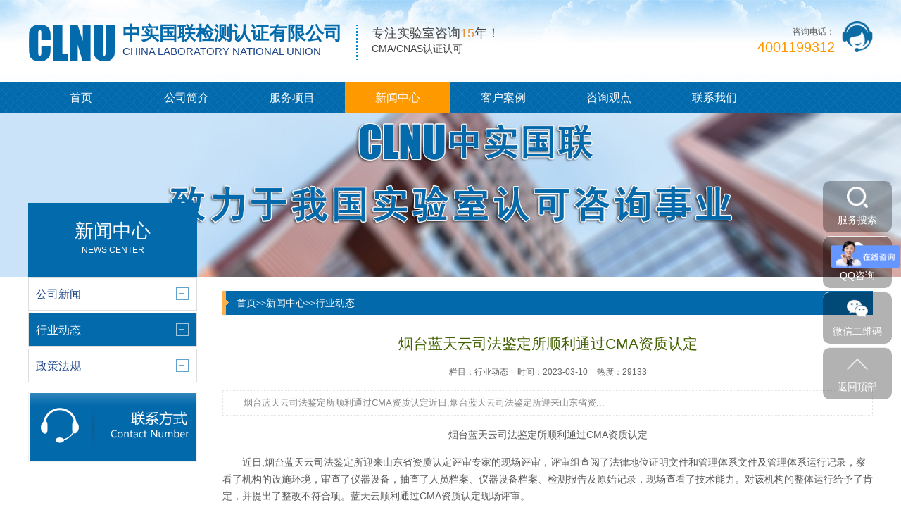

--- FILE ---
content_type: text/html; charset=utf-8
request_url: http://www.zshtest.com/hangye/568.html
body_size: 5641
content:
<!DOCTYPE html>
<html lang="zh-CN">
<head>
    <meta charset="UTF-8">
    <meta name="renderer" content="webkit|ie-comp|ie-stand">
    <meta http-equiv="X-UA-Compatible" content="IE=Edge">
    <meta name="viewport" content="width=device-width, initial-scale=1, maximum-scale=1, minimum-scale=1, user-scalable=no">
    <meta http-equiv="Cache-Control" content="no-transform" />
    <meta name="applicable-device" content="pc,wap">
    <meta name="MobileOptimized" content="width" />
    <meta name="HandheldFriendly" content="true" />
    <title>烟台蓝天云司法鉴定所顺利通过CMA资质认定-中实国联检测认证有限公司</title>
    <meta name="keywords" content="烟台蓝天云司法鉴定所顺利通过CMA资质认定">
    <meta name="description" content="烟台蓝天云司法鉴定所顺利通过CMA资质认定近日,烟台蓝天云司法鉴定所迎来山东省资质认定评审专家的现场评审，评审组查阅了法律地位证明文件和管理体系文件及管理体系运行记录，察看了机构的设施环境，审查了仪器设备，抽查了人员档案、仪器设备档案、检测报告及原始记录，现场查看了技术能力。对该机构的整体运行给予了肯定，并提出了整改不...">
    <script type="text/javascript" src="/template/default/index/js/jquery-1.12.4.min.js"></script>
    <link rel="stylesheet" href="/template/default/index/css/yunu.css">
    <link rel="stylesheet" href="/template/default/index/css/swiper.min.css">
    <script type="text/javascript" src="/template/default/index/js/yunu.js"></script>
    <script type="text/javascript" src="/template/default/index/js/Superslide.js"></script>
    <script type="text/javascript" src="/template/default/index/js/swiper.min.js"></script>
</head>
<body>
        <div class="header">
        <div class="center">
            <div class="head_top_content">
                <div class="head_logo fl">
                    <a href="http://www.zshtest.com/"><img src="/template/default/index/img/logo.png" alt="中实国联CNAS实验室认可咨询"></a>
                    <div class="head_tit fl">
                        <h4>中实国联检测认证有限公司</h4>
                        <h6>CHINA LABORATORY NATIONAL UNION</h6>
                    </div>
                    <div class="head_text fl">
                        <p>专注实验室咨询<i>15</i>年！</p>
<span>CMA/CNAS认证认可</span>    
                    </div>
                </div>
                <div class="fr">
                    <img src="/template/default/index/img/ren.png">
                    <p><i>咨询电话：</i><span>4001199312</span></p>
                </div>
            </div>
            <div class="head_nav">
                <ul>
                    <li><a href="http://www.zshtest.com/">首页</a></li>
                                            <li >
                            <a href="http://www.zshtest.com/about/">公司简介</a>
                            <div class="v_list">
                                                                    <a href="http://www.zshtest.com/about/">公司简介</a>
                                                                    <a href="http://www.zshtest.com/advantage/">服务优势</a>
                                                                    <a href="http://www.zshtest.com/culture/">企业文化</a>
                                                                    <a href="http://www.zshtest.com/structure/">组织架构</a>
                                                            </div>
                        </li>
                                            <li >
                            <a href="http://www.zshtest.com/services/">服务项目</a>
                            <div class="v_list">
                                                                    <a href="http://www.zshtest.com/cnas/">CNAS实验室认可咨询</a>
                                                                    <a href="http://www.zshtest.com/cma/">CMA资质认定咨询</a>
                                                                    <a href="http://www.zshtest.com/guofang/">DILAC国防实验室认可咨询</a>
                                                                    <a href="http://www.zshtest.com/sifa/">司法鉴定机构认可咨询</a>
                                                                    <a href="http://www.zshtest.com/junyong/">实验室人员技术培训</a>
                                                                    <a href="http://www.zshtest.com/peixun/">实验室培训服务</a>
                                                                    <a href="http://www.zshtest.com/lims/">LIMS实验室信息管理系统</a>
                                                                    <a href="http://www.zshtest.com/shiyanshi/">实验室整体解决方案</a>
                                                            </div>
                        </li>
                                            <li class="on">
                            <a href="http://www.zshtest.com/news/">新闻中心</a>
                            <div class="v_list">
                                                                    <a href="http://www.zshtest.com/gongsi/">公司新闻</a>
                                                                    <a href="http://www.zshtest.com/hangye/">行业动态</a>
                                                                    <a href="http://www.zshtest.com/zhengce/">政策法规</a>
                                                            </div>
                        </li>
                                            <li >
                            <a href="http://www.zshtest.com/case/">客户案例</a>
                            <div class="v_list">
                                                            </div>
                        </li>
                                            <li >
                            <a href="http://www.zshtest.com/viewpoint/">咨询观点</a>
                            <div class="v_list">
                                                            </div>
                        </li>
                                            <li >
                            <a href="http://www.zshtest.com/contact/">联系我们</a>
                            <div class="v_list">
                                                            </div>
                        </li>
                                    </ul>
            </div>
            <script type="text/javascript">
                $(".head_nav li").hover(function(){
                    $(this).toggleClass("active").siblings('.head_nav li').removeClass("active");//切换选项
                    $(this).children(".head_nav .v_list").slideToggle(150).siblings("#app_menu .v_list").slideUp(150);
                });
            </script>
        </div>
    </div>

    <div class="m_header">
        <div class="m_head_content" id="mheader">
            <div class="m_head_logo clearfix">
                <a href="http://www.zshtest.com/"><img src="/template/default/index/img/logo.png"></a>
                <p>
                    <span>中实国联检测认证有限公司</span>
                    <i>CHINA LABORATORY NATIONAL UNION</i>
                </p>
            </div>
            <div class="menu" id="menu"><img src="/template/default/index/img/menu.png"></div>
        </div>
        <div class="app_menu" id="app_menu">
            <ul>
                <li><a href="http://www.zshtest.com/"><span>首页</span></a></li>
                                    <li><a href="http://www.zshtest.com/about/"><span>公司简介</span></a></li>
                    <div class="v_list">
                                                    <a href="http://www.zshtest.com/about/">公司简介</a>
                                                    <a href="http://www.zshtest.com/advantage/">服务优势</a>
                                                    <a href="http://www.zshtest.com/culture/">企业文化</a>
                                                    <a href="http://www.zshtest.com/structure/">组织架构</a>
                                            </div>
                                    <li><a href="http://www.zshtest.com/services/"><span>服务项目</span></a></li>
                    <div class="v_list">
                                                    <a href="http://www.zshtest.com/cnas/">CNAS实验室认可咨询</a>
                                                    <a href="http://www.zshtest.com/cma/">CMA资质认定咨询</a>
                                                    <a href="http://www.zshtest.com/guofang/">DILAC国防实验室认可咨询</a>
                                                    <a href="http://www.zshtest.com/sifa/">司法鉴定机构认可咨询</a>
                                                    <a href="http://www.zshtest.com/junyong/">实验室人员技术培训</a>
                                                    <a href="http://www.zshtest.com/peixun/">实验室培训服务</a>
                                                    <a href="http://www.zshtest.com/lims/">LIMS实验室信息管理系统</a>
                                                    <a href="http://www.zshtest.com/shiyanshi/">实验室整体解决方案</a>
                                            </div>
                                    <li><a href="http://www.zshtest.com/news/"><span>新闻中心</span></a></li>
                    <div class="v_list">
                                                    <a href="http://www.zshtest.com/gongsi/">公司新闻</a>
                                                    <a href="http://www.zshtest.com/hangye/">行业动态</a>
                                                    <a href="http://www.zshtest.com/zhengce/">政策法规</a>
                                            </div>
                                    <li><a href="http://www.zshtest.com/case/"><span>客户案例</span></a></li>
                    <div class="v_list">
                                            </div>
                                    <li><a href="http://www.zshtest.com/viewpoint/"><span>咨询观点</span></a></li>
                    <div class="v_list">
                                            </div>
                                    <li><a href="http://www.zshtest.com/contact/"><span>联系我们</span></a></li>
                    <div class="v_list">
                                            </div>
                            </ul>
        </div>
        <script type="text/javascript">
            $("#menu").on('click', function (event) {
                if($("#app_menu").css("display")=="none"){
                    $("#app_menu").slideDown(600);
                }else{
                    $("#app_menu").slideUp(600);
                }
            }); 
            $("#app_menu li").eq(1).addClass('on');
            $("#app_menu li").eq(2).addClass('on');
            $("#app_menu li").eq(3).addClass('on');
            $("#app_menu li").eq(5).addClass('on');

            $("#app_menu li").click(function(){
                $(this).toggleClass("active").siblings('#app_menu li').removeClass("active");//切换选项
                $(this).next("#app_menu .v_list").slideToggle(500).siblings("#app_menu .v_list").slideUp(500);
            });
        </script>
    </div>

    <div class="page_banner">
        <img src="/template/default/index/img/pagebanner.jpg">
    </div>

    <div class="main container">
    	<div class="center">
    		<div class="main_l fl" id="mhide">
                <p>
                                            <span>新闻中心</span>
                        <i>NEWS CENTER</i>   
                                
                </p>
                <ul>
                                            <li ><a href="http://www.zshtest.com/gongsi/"><span>公司新闻</span></a></li>
                                            <li class="on"><a href="http://www.zshtest.com/hangye/"><span>行业动态</span></a></li>
                                            <li ><a href="http://www.zshtest.com/zhengce/"><span>政策法规</span></a></li>
                                    </ul>
                <div class="liuyan">
                    <b>
                                                    <a href="http://www.zshtest.com/contact/">
                                <img src="/template/default/index/img/lxa1.jpg">
                                <img src="/template/default/index/img/lxa2.jpg">
                            </a>
                        
                    </b>                    
                </div>
            </div>
            <div class="main_r fr">
                <div class="crumbs">
                    <p>
                        <a href="http://www.zshtest.com/">首页</a>&gt;&gt;<a href="http://www.zshtest.com/news/">新闻中心</a>&gt;&gt;<a href="http://www.zshtest.com/hangye/">行业动态</a>                    </p>
                </div>
                <div class="content_tit">
                    <h3>烟台蓝天云司法鉴定所顺利通过CMA资质认定</h3>
                    <p>
                        <span>栏目：行业动态</span>
                        <span>时间：2023-03-10</span>
                        <span>热度：29133</span>
                    </p>
                </div>
                <div class="content_des">
                    <p>烟台蓝天云司法鉴定所顺利通过CMA资质认定近日,烟台蓝天云司法鉴定所迎来山东省资...</p>
                </div>
                <div class="content">
                    <p style="text-align: center;">烟台蓝天云司法鉴定所顺利通过CMA资质认定</p><p style="text-indent: 2em;">近日,烟台蓝天云司法鉴定所迎来山东省资质认定评审专家的现场评审，评审组查阅了法律地位证明文件和管理体系文件及管理体系运行记录，察看了机构的设施环境，审查了仪器设备，抽查了人员档案、仪器设备档案、检测报告及原始记录，现场查看了技术能力。对该机构的整体运行给予了肯定，并提出了整改不符合项。蓝天云顺利通过CMA资质认定现场评审。</p><p style="text-indent: 2em;">烟台蓝天云司法鉴定所是山东省司法厅 2022年5月批准成立的司法鉴定机构。本鉴定所为依托山东蓝天云数据科技有限公司设立的法人授权机构，执业领域为电子数据存在性鉴定，归属烟台市司法局监督管理。蓝天云司法鉴定所拥有电子数据鉴定综合分析系统、移动终端检验分析系统、文件元数据分析系统等高端仪器设备以及电子信息工程、计算机科学技术领域的专业技术型鉴定人，在硬盘检验、服务器检测、网络数据获取等业务方面处于领先地位。</p><p style="text-indent: 0em; text-align: center;"><img src="/uploads/image/20230307/1678170042125867.jpg" title="1678170042125867.jpg" alt="微信图片_20230307112639.jpg" width="577" height="391" style="width: 577px; height: 391px;"/></p><p style="text-indent: 2em;">司法鉴定机构是指经司法行政管理部门审核批准并取得《司法鉴定许可证》，从事司法鉴定业务的机构。对于申请检验检测机构资质认定的司法鉴定机构，应当符合RB/T214-2017的有关规定，同时应满足：</p><p style="text-indent: 2em;">1）在管理和技术运行中应提供必要的资源配置，包括人员健康保护和安全防护的必要措施等。</p><p style="text-indent: 2em;">2）司法鉴定机构和司法鉴定人在执业活动中应当依照有关法律法规要求实行回避和人员现场见证等。</p><p style="text-indent: 2em;">3）每项鉴定专业应至少有3名司法鉴定人,司法鉴定人应持有有效的《司法鉴定人执业证》,并在执业范围内实施相关鉴定工作。</p><p style="text-indent: 2em;">4）应具有司法行政机关颁发的有效的《司法鉴定许可证》，并在核准的业务范围内独立对外开展鉴定活动。</p><p style="text-indent: 2em;">5）司法鉴定机构应具有保证其足以承担鉴定活动产生的责任风险的措施，如保险或风险储备金。</p><p><br/></p>                </div>
                <div class="show_pages">
                    <p>上一篇：<a href='http://www.zshtest.com/hangye/572.html'>实验室人员监督与能力监控</a></p>
                    <p>下一篇：<a href='http://www.zshtest.com/hangye/567.html'>内部质量控制之控制图</a></p>
                </div>
                <div class="hot_new">
                    <div class="page_title clearfix">
                        <h3>相关内容</h3>
                    </div>
                    <div class="news_list clearfix">
                        <ul>
                            		
                                <li>
                                    <a href="http://www.zshtest.com/hangye/761.html"><span>检验检测机构体系运行常见问题</span></a>
                                    <p>2025-11-06</p>
                                </li>
                            		
                                <li>
                                    <a href="http://www.zshtest.com/hangye/760.html"><span>检验检测机构体系运行常见问题</span></a>
                                    <p>2025-11-06</p>
                                </li>
                            		
                                <li>
                                    <a href="http://www.zshtest.com/hangye/759.html"><span>检验检测机构体系运行常见问题</span></a>
                                    <p>2025-11-06</p>
                                </li>
                            		
                                <li>
                                    <a href="http://www.zshtest.com/hangye/758.html"><span>国家认监委关于下达《温室气体管理体系认证机构认可要求》等38项认证认可行业标准制修订计划项目的通知</span></a>
                                    <p>2025-10-29</p>
                                </li>
                            		
                                <li>
                                    <a href="http://www.zshtest.com/hangye/757.html"><span>北京市检验检测机构资质认定申请常见问题解答</span></a>
                                    <p>2025-10-29</p>
                                </li>
                            		
                                <li>
                                    <a href="http://www.zshtest.com/hangye/756.html"><span>上海市市场监督管理局关于开展2025年检验检测机构授权签字人能力考核工作的通知</span></a>
                                    <p>2025-10-29</p>
                                </li>
                            		
                                <li>
                                    <a href="http://www.zshtest.com/hangye/755.html"><span>CMA检验检测机构关键岗位人员应参加哪些培训</span></a>
                                    <p>2025-06-25</p>
                                </li>
                            		
                                <li>
                                    <a href="http://www.zshtest.com/hangye/754.html"><span>CMA检验检测机构关键岗位人员任职要求</span></a>
                                    <p>2025-06-25</p>
                                </li>
                            		
                                <li>
                                    <a href="http://www.zshtest.com/hangye/752.html"><span>非固定场所检测活动作业指导书</span></a>
                                    <p>2025-05-20</p>
                                </li>
                            		
                                <li>
                                    <a href="http://www.zshtest.com/hangye/751.html"><span>CNAS实验室的授权签字人有哪些要求</span></a>
                                    <p>2025-05-20</p>
                                </li>
                                                    </ul>
                    </div>
                </div>
            </div>
        </div>
	</div>
    ﻿    <div class="footer">
        <div class="center clearfix">
            <div class="fl">
                <a href="http://www.zshtest.com/"><img src="/uploads/image/20191029/a0a25f0da58ca92e39ae251392ff45b3.png" /></a>
                <div class="foot_contact">
					<p><strong>中实国联检测认证有限公司</strong></p>
                    <p>咨询电话：4001199312 / 15166600256</p>                      
                    <p>公司地址：山东省青岛市高新区松园路17号工业技术研究院B1楼104室 </p>
                    <p>服务范围：安徽、北京、甘肃、河北、河南、湖北、江苏、江西、内蒙古、山东、上海、山西、陕西、天津、西藏、浙江</p>
                    <p>版权所有 © 中实国联检测认证有限公司 www.zshtest.com <a href="https://beian.miit.gov.cn/" target="_blank">鲁ICP备19037884号</a></p>
                </div>
            </div>
            <div class="fr">
                <img src="/uploads/image/20220208/0d0ec77c513f8aaeeaaad4ea340ecf1a.jpg" />                <span>微信咨询</span>
            </div>
        </div>
    </div>

    <div class="right_fix">
        <div class="text clearfix">
            <ul>
                <li>
                    <div class="pic">
                        <img class="img1" src="/template/default/index/img/fix1.png">
                        <img class="img2" src="/template/default/index/img/fix1.png">
                        <span>服务搜索</span>
                    </div>
                    <div class="text1">
                        <div class="search clearfix">
                            <form  action="http://www.zshtest.com/search/" method="post">
                                <input class="inp1" type="text" name="key" placeholder="请输入搜索内容">
                                <input class="btn_sub" type="submit" name="" value="">
                            </form>
                        </div>
                    </div>
                </li>
                <li>
                    <div class="pic">
                        <a target="blank" href="http://wpa.qq.com/msgrd?v=3&amp;uin=&amp;site=qq&amp;menu=yes">
                            <img class="img1" src="/template/default/index/img/fix2.png">
                            <img class="img2" src="/template/default/index/img/fix2.png">
                            <span>QQ咨询</span>
                        </a>
                    </div>
                </li>
                <li>
                    <div class="pic">
                        <img class="img1" src="/template/default/index/img/fix3.png">
                        <img class="img2" src="/template/default/index/img/fix3.png">
                        <span>微信二维码</span>
                    </div>
                    <div class="text">
                        <img src="/uploads/image/20220208/0d0ec77c513f8aaeeaaad4ea340ecf1a.jpg" />                    </div>
                </li>
                <li class="btntop">
                    <div class="pic">
                        <img class="img1" src="/template/default/index/img/fix4.png">
                        <img class="img2" src="/template/default/index/img/fix4.png">
                        <span>返回顶部</span>
                    </div>
                </li>
                <script type="text/javascript">
                    $('.btntop').click(function(){
                        $('body,html').animate({ scrollTop: 0 },500);
                    })
                </script>
            </ul>
        </div>
    </div>
<!--360tongji-->
<script>
(function(b,a,e,h,f,c,g,s){b[h]=b[h]||function(){(b[h].c=b[h].c||[]).push(arguments)};
b[h].s=!!c;g=a.getElementsByTagName(e)[0];s=a.createElement(e);
s.src="//s.union.360.cn/"+f+".js";s.defer=!0;s.async=!0;g.parentNode.insertBefore(s,g)
})(window,document,"script","_qha",367592,false);
</script>
<!--aifanfan-->
<script>
var _hmt = _hmt || [];
(function() {
  var hm = document.createElement("script");
  hm.src = "https://hm.baidu.com/hm.js?d709cd703a0874e4d2fa18e0d8089bf4";
  var s = document.getElementsByTagName("script")[0]; 
  s.parentNode.insertBefore(hm, s);
})();
</script>
    <script type="text/javascript">
        $(function () {
            $('.imgauto img').imgAuto();
        })
    </script>
    <script type="text/javascript">
        var browser=navigator.appName 
        var b_version=navigator.appVersion 
        var version=b_version.split(";"); 
        var trim_Version=version[1].replace(/[ ]/g,""); 
        if(browser=="Microsoft Internet Explorer" && trim_Version=="MSIE6.0") { 
            $('.iet').show();
        }else if(browser=="Microsoft Internet Explorer" && trim_Version=="MSIE7.0") { 
            $('.iet').show();
        }else if(browser=="Microsoft Internet Explorer" && trim_Version=="MSIE8.0") { 
            $('.iet').show(); 
        }else if(browser=="Microsoft Internet Explorer" && trim_Version=="MSIE9.0") { 
            $('.iet').hide(); 
        } else {
            $('.iet').hide();
        }

    </script>
    <!--no copy-->
    <style type="text/css">
   { -webkit-user-select: none; }
</style>
<script type="text/javascript">
  // 禁止右键菜单
  document.oncontextmenu = function () { return false; };
  // 禁止文字选择
  document.onselectstart = function () { return false; };
  // 禁止复制
  document.oncopy = function () { return false; };
  // 禁止剪切
  document.oncut = function () { return false; };
  // 禁止粘贴
  document.onpaste = function () { return false; };
</script>
</body>
</html>

--- FILE ---
content_type: text/css
request_url: http://www.zshtest.com/template/default/index/css/yunu.css
body_size: 10980
content:
/****************************** components ******************************/
.fl {
  float: left;
}

.fr {
  float: right;
}

.clear {
  clear: both;
}

.clearfix, .container:after,
.row:after, ul {
  *zoom: 1;
}

.clearfix:after, .container:after,
.row:after, ul:after {
  content: " ";
  display: block;
  height: 0;
  clear: both;
  visibility: hidden;
}

.ellipsis {
  text-overflow: ellipsis;
  white-space: nowrap;
  overflow: hidden;
}

.container {
  margin-right: auto;
  margin-left: auto;
}

.content img {
  max-width: 100%;
}

.content_box,
.content_box *,
.content_box *:before,
.content_box *:after {
  box-sizing: content-box;
}

.ml5 {
  margin-left: 5px;
}

.mt5 {
  margin-top: 5px;
}

.mr5 {
  margin-right: 5px;
}

.mb5 {
  margin-bottom: 5px;
}

.mg5 {
  margin: 5px;
}

.pl5 {
  padding-left: 5px;
}

.pt5 {
  padding-top: 5px;
}

.pr5 {
  padding-right: 5px;
}

.pb5 {
  padding-bottom: 5px;
}

.pd5 {
  padding: 5px;
}

.ml10 {
  margin-left: 10px;
}

.mt10 {
  margin-top: 10px;
}

.mr10 {
  margin-right: 10px;
}

.mb10 {
  margin-bottom: 10px;
}

.mg10 {
  margin: 10px;
}

.pl10 {
  padding-left: 10px;
}

.pt10 {
  padding-top: 10px;
}

.pr10 {
  padding-right: 10px;
}

.pb10 {
  padding-bottom: 10px;
}

.pd10 {
  padding: 10px;
}

.ml15 {
  margin-left: 15px;
}

.mt15 {
  margin-top: 15px;
}

.mr15 {
  margin-right: 15px;
}

.mb15 {
  margin-bottom: 15px;
}

.mg15 {
  margin: 15px;
}

.pl15 {
  padding-left: 15px;
}

.pt15 {
  padding-top: 15px;
}

.pr15 {
  padding-right: 15px;
}

.pb15 {
  padding-bottom: 15px;
}

.pd15 {
  padding: 15px;
}

.ml20 {
  margin-left: 20px;
}

.mt20 {
  margin-top: 20px;
}

.mr20 {
  margin-right: 20px;
}

.mb20 {
  margin-bottom: 20px;
}

.mg20 {
  margin: 20px;
}

.pl20 {
  padding-left: 20px;
}

.pt20 {
  padding-top: 20px;
}

.pr20 {
  padding-right: 20px;
}

.pb20 {
  padding-bottom: 20px;
}

.pd20 {
  padding: 20px;
}

.ml25 {
  margin-left: 25px;
}

.mt25 {
  margin-top: 25px;
}

.mr25 {
  margin-right: 25px;
}

.mb25 {
  margin-bottom: 25px;
}

.mg25 {
  margin: 25px;
}

.pl25 {
  padding-left: 25px;
}

.pt25 {
  padding-top: 25px;
}

.pr25 {
  padding-right: 25px;
}

.pb25 {
  padding-bottom: 25px;
}

.pd25 {
  padding: 25px;
}

.ml30 {
  margin-left: 30px;
}

.mt30 {
  margin-top: 30px;
}

.mr30 {
  margin-right: 30px;
}

.mb30 {
  margin-bottom: 30px;
}

.mg30 {
  margin: 30px;
}

.pl30 {
  padding-left: 30px;
}

.pt30 {
  padding-top: 30px;
}

.pr30 {
  padding-right: 30px;
}

.pb30 {
  padding-bottom: 30px;
}

.pd30 {
  padding: 30px;
}

.ml35 {
  margin-left: 35px;
}

.mt35 {
  margin-top: 35px;
}

.mr35 {
  margin-right: 35px;
}

.mb35 {
  margin-bottom: 35px;
}

.mg35 {
  margin: 35px;
}

.pl35 {
  padding-left: 35px;
}

.pt35 {
  padding-top: 35px;
}

.pr35 {
  padding-right: 35px;
}

.pb35 {
  padding-bottom: 35px;
}

.pd35 {
  padding: 35px;
}

.ml40 {
  margin-left: 40px;
}

.mt40 {
  margin-top: 40px;
}

.mr40 {
  margin-right: 40px;
}

.mb40 {
  margin-bottom: 40px;
}

.mg40 {
  margin: 40px;
}

.pl40 {
  padding-left: 40px;
}

.pt40 {
  padding-top: 40px;
}

.pr40 {
  padding-right: 40px;
}

.pb40 {
  padding-bottom: 40px;
}

.pd40 {
  padding: 40px;
}

.ml45 {
  margin-left: 45px;
}

.mt45 {
  margin-top: 45px;
}

.mr45 {
  margin-right: 45px;
}

.mb45 {
  margin-bottom: 45px;
}

.mg45 {
  margin: 45px;
}

.pl45 {
  padding-left: 45px;
}

.pt45 {
  padding-top: 45px;
}

.pr45 {
  padding-right: 45px;
}

.pb45 {
  padding-bottom: 45px;
}

.pd45 {
  padding: 45px;
}

.ml50 {
  margin-left: 50px;
}

.mt50 {
  margin-top: 50px;
}

.mr50 {
  margin-right: 50px;
}

.mb50 {
  margin-bottom: 50px;
}

.mg50 {
  margin: 50px;
}

.pl50 {
  padding-left: 50px;
}

.pt50 {
  padding-top: 50px;
}

.pr50 {
  padding-right: 50px;
}

.pb50 {
  padding-bottom: 50px;
}

.pd50 {
  padding: 50px;
}

.f12 {
  font-size: 12px;
}

.f14 {
  font-size: 14px;
}

.f16 {
  font-size: 16px;
}

.f18 {
  font-size: 18px;
}

.f20 {
  font-size: 20px;
}

.f22 {
  font-size: 22px;
}

.f24 {
  font-size: 24px;
}

.f26 {
  font-size: 26px;
}

.f28 {
  font-size: 28px;
}

.f30 {
  font-size: 30px;
}

.f32 {
  font-size: 32px;
}

.f34 {
  font-size: 34px;
}

.f36 {
  font-size: 36px;
}

/*! normalize.css v6.0.0 | MIT License | github.com/necolas/normalize.css */
/* Document
   ========================================================================== */
/**
 * 1. Correct the line height in all browsers.
 * 2. Prevent adjustments of font size after orientation changes in
 *    IE on Windows Phone and in iOS.
 */
html {
  line-height: 1.15;
  /* 1 */
  -ms-text-size-adjust: 100%;
  /* 2 */
  -webkit-text-size-adjust: 100%;
  /* 2 */
}

/* Sections
   ========================================================================== */
/**
 * Add the correct display in IE 9-.
 */
article,
aside,
footer,
header,
nav,
section {
  display: block;
}

/**
 * Correct the font size and margin on `h1` elements within `section` and
 * `article` contexts in Chrome, Firefox, and Safari.
 */
h1 {
  font-size: 2em;
  margin: 0.67em 0;
}

/* Grouping content
   ========================================================================== */
/**
 * Add the correct display in IE 9-.
 * 1. Add the correct display in IE.
 */
figcaption,
figure,
main {
  /* 1 */
  display: block;
}

/**
 * Add the correct margin in IE 8.
 */
figure {
  margin: 1em 40px;
}

/**
 * 1. Add the correct box sizing in Firefox.
 * 2. Show the overflow in Edge and IE.
 */
hr {
  box-sizing: content-box;
  /* 1 */
  height: 0;
  /* 1 */
  overflow: visible;
  /* 2 */
}

/**
 * 1. Correct the inheritance and scaling of font size in all browsers.
 * 2. Correct the odd `em` font sizing in all browsers.
 */
pre {
  font-family: monospace, monospace;
  /* 1 */
  font-size: 1em;
  /* 2 */
}

/* Text-level semantics
   ========================================================================== */
/**
 * 1. Remove the gray background on active links in IE 10.
 * 2. Remove gaps in links underline in iOS 8+ and Safari 8+.
 */
a {
  background-color: transparent;
  /* 1 */
  -webkit-text-decoration-skip: objects;
  /* 2 */
}

/**
 * 1. Remove the bottom border in Chrome 57- and Firefox 39-.
 * 2. Add the correct text decoration in Chrome, Edge, IE, Opera, and Safari.
 */
abbr[title] {
  border-bottom: none;
  /* 1 */
  text-decoration: underline;
  /* 2 */
  text-decoration: underline dotted;
  /* 2 */
}

/**
 * Prevent the duplicate application of `bolder` by the next rule in Safari 6.
 */
b,
strong {
  font-weight: inherit;
}

/**
 * Add the correct font weight in Chrome, Edge, and Safari.
 */
b,
strong {
  font-weight: bolder;
}

/**
 * 1. Correct the inheritance and scaling of font size in all browsers.
 * 2. Correct the odd `em` font sizing in all browsers.
 */
code,
kbd,
samp {
  font-family: monospace, monospace;
  /* 1 */
  font-size: 1em;
  /* 2 */
}

/**
 * Add the correct font style in Android 4.3-.
 */
dfn {
  font-style: italic;
}

/**
 * Add the correct background and color in IE 9-.
 */
mark {
  background-color: #ff0;
  color: #000;
}

/**
 * Add the correct font size in all browsers.
 */
small {
  font-size: 80%;
}

/**
 * Prevent `sub` and `sup` elements from affecting the line height in
 * all browsers.
 */
sub,
sup {
  font-size: 75%;
  line-height: 0;
  position: relative;
  vertical-align: baseline;
}

sub {
  bottom: -0.25em;
}

sup {
  top: -0.5em;
}

/* Embedded content
   ========================================================================== */
/**
 * Add the correct display in IE 9-.
 */
audio,
video {
  display: inline-block;
}

/**
 * Add the correct display in iOS 4-7.
 */
audio:not([controls]) {
  display: none;
  height: 0;
}

/**
 * Remove the border on images inside links in IE 10-.
 */
img {
  border-style: none;
}

/**
 * Hide the overflow in IE.
 */
svg:not(:root) {
  overflow: hidden;
}

/* Forms
   ========================================================================== */
/**
 * Remove the margin in Firefox and Safari.
 */
button,
input,
optgroup,
select,
textarea {
  margin: 0;
}

/**
 * Show the overflow in IE.
 * 1. Show the overflow in Edge.
 */
button,
input {
  /* 1 */
  overflow: visible;
}

/**
 * Remove the inheritance of text transform in Edge, Firefox, and IE.
 * 1. Remove the inheritance of text transform in Firefox.
 */
button,
select {
  /* 1 */
  text-transform: none;
}

/**
 * 1. Prevent a WebKit bug where (2) destroys native `audio` and `video`
 *    controls in Android 4.
 * 2. Correct the inability to style clickable types in iOS and Safari.
 */
button,
html [type="button"],
[type="reset"],
[type="submit"] {
  -webkit-appearance: button;
  /* 2 */
}

/**
 * Remove the inner border and padding in Firefox.
 */
button::-moz-focus-inner,
[type="button"]::-moz-focus-inner,
[type="reset"]::-moz-focus-inner,
[type="submit"]::-moz-focus-inner {
  border-style: none;
  padding: 0;
}

/**
 * Restore the focus styles unset by the previous rule.
 */
button:-moz-focusring,
[type="button"]:-moz-focusring,
[type="reset"]:-moz-focusring,
[type="submit"]:-moz-focusring {
  outline: 1px dotted ButtonText;
}

/**
 * 1. Correct the text wrapping in Edge and IE.
 * 2. Correct the color inheritance from `fieldset` elements in IE.
 * 3. Remove the padding so developers are not caught out when they zero out
 *    `fieldset` elements in all browsers.
 */
legend {
  box-sizing: border-box;
  /* 1 */
  color: inherit;
  /* 2 */
  display: table;
  /* 1 */
  max-width: 100%;
  /* 1 */
  padding: 0;
  /* 3 */
  white-space: normal;
  /* 1 */
}

/**
 * 1. Add the correct display in IE 9-.
 * 2. Add the correct vertical alignment in Chrome, Firefox, and Opera.
 */
progress {
  display: inline-block;
  /* 1 */
  vertical-align: baseline;
  /* 2 */
}

/**
 * Remove the default vertical scrollbar in IE.
 */
textarea {
  overflow: auto;
}

/**
 * 1. Add the correct box sizing in IE 10-.
 * 2. Remove the padding in IE 10-.
 */
[type="checkbox"],
[type="radio"] {
  box-sizing: border-box;
  /* 1 */
  padding: 0;
  /* 2 */
}

/**
 * Correct the cursor style of increment and decrement buttons in Chrome.
 */
[type="number"]::-webkit-inner-spin-button,
[type="number"]::-webkit-outer-spin-button {
  height: auto;
}

/**
 * 1. Correct the odd appearance in Chrome and Safari.
 * 2. Correct the outline style in Safari.
 */
[type="search"] {
  -webkit-appearance: textfield;
  /* 1 */
  outline-offset: -2px;
  /* 2 */
}

/**
 * Remove the inner padding and cancel buttons in Chrome and Safari on macOS.
 */
[type="search"]::-webkit-search-cancel-button,
[type="search"]::-webkit-search-decoration {
  -webkit-appearance: none;
}

/**
 * 1. Correct the inability to style clickable types in iOS and Safari.
 * 2. Change font properties to `inherit` in Safari.
 */
::-webkit-file-upload-button {
  -webkit-appearance: button;
  /* 1 */
  font: inherit;
  /* 2 */
}

/* Interactive
   ========================================================================== */
/*
 * Add the correct display in IE 9-.
 * 1. Add the correct display in Edge, IE, and Firefox.
 */
details,
menu {
  display: block;
}

/*
 * Add the correct display in all browsers.
 */
summary {
  display: list-item;
}

/* Scripting
   ========================================================================== */
/**
 * Add the correct display in IE 9-.
 */
canvas {
  display: inline-block;
}

/**
 * Add the correct display in IE.
 */
template {
  display: none;
}

/* Hidden
   ========================================================================== */
/**
 * Add the correct display in IE 10-.
 */
[hidden] {
  display: none;
}

* {
  box-sizing: border-box;
}

*:before,
*:after {
  box-sizing: border-box;
}

.yunu-infocontent-body img {
  max-width: 100%;
  display: block;
}

blockquote,
body,
button,
dd,
dl,
dt,
fieldset,
form,
h1,
h2,
h3,
h4,
h5,
h6,
hr,
input,
legend,
li,
ol,
p,
pre,
td,
textarea,
th,
ul {
  margin: 0;
  padding: 0;
}

address,
cite,
dfn,
em,
var {
  font-style: normal;
}

sup {
  vertical-align: text-top;
}

sub {
  vertical-align: text-bottom;
}

legend {
  color: #000;
}

fieldset,
img {
  border: 0;
}

body,
button,
input,
select,
textarea {
  font: 14px/1.5 "\5FAE\8F6F\96C5\9ED1", "arial";
  color: #333;
  font-size: 14px;
}

table {
  border-collapse: collapse;
  border-spacing: 0;
}

ul,
ol {
  list-style: none;
}

a,
button,
input[type="submit"],
input[type="button"],
input[type="reset"],
input[type="file"] {
  cursor: pointer;
}

a {
  color: inherit;
  color: expression(this.parentNode.currentStyle.color);
  text-decoration: none;
}

a:focus {
  outline: thin dotted;
}

a:active, a:hover {
  outline: 0;
}

h1 {
  font-size: 36px;
}

h2 {
  font-size: 32px;
}

h3 {
  font-size: 28px;
}

h4 {
  font-size: 24px;
}

h5 {
  font-size: 20px;
}

h6 {
  font-size: 16px;
}

small {
  font-size: 12px;
}

.col-xs-1,
.col-sm-1,
.col-md-1,
.col-lg-1,
.col-xs-2,
.col-sm-2,
.col-md-2,
.col-lg-2,
.col-xs-3,
.col-sm-3,
.col-md-3,
.col-lg-3,
.col-xs-4,
.col-sm-4,
.col-md-4,
.col-lg-4,
.col-xs-5,
.col-sm-5,
.col-md-5,
.col-lg-5,
.col-xs-6,
.col-sm-6,
.col-md-6,
.col-lg-6,
.col-xs-7,
.col-sm-7,
.col-md-7,
.col-lg-7,
.col-xs-8,
.col-sm-8,
.col-md-8,
.col-lg-8,
.col-xs-9,
.col-sm-9,
.col-md-9,
.col-lg-9,
.col-xs-10,
.col-sm-10,
.col-md-10,
.col-lg-10,
.col-xs-11,
.col-sm-11,
.col-md-11,
.col-lg-11,
.col-xs-12,
.col-sm-12,
.col-md-12,
.col-lg-12 {
  position: relative;
  min-height: 1px;
  padding-right: 15px;
  padding-left: 15px;
}

.col-xs-1,
.col-xs-2,
.col-xs-3,
.col-xs-4,
.col-xs-5,
.col-xs-6,
.col-xs-7,
.col-xs-8,
.col-xs-9,
.col-xs-10,
.col-xs-11,
.col-xs-12 {
  float: left;
}

.col-xs-12 {
  width: 100%;
}

.col-xs-11 {
  width: 91.66666667%;
}

.col-xs-10 {
  width: 83.33333333%;
}

.col-xs-9 {
  width: 75%;
}

.col-xs-8 {
  width: 66.66666667%;
}

.col-xs-7 {
  width: 58.33333333%;
}

.col-xs-6 {
  width: 50%;
}

.col-xs-5 {
  width: 41.66666667%;
}

.col-xs-4 {
  width: 33.33333333%;
}

.col-xs-3 {
  width: 25%;
}

.col-xs-2 {
  width: 16.66666667%;
}

.col-xs-1 {
  width: 8.33333333%;
}

.col-xs-pull-12 {
  right: 100%;
}

.col-xs-pull-11 {
  right: 91.66666667%;
}

.col-xs-pull-10 {
  right: 83.33333333%;
}

.col-xs-pull-9 {
  right: 75%;
}

.col-xs-pull-8 {
  right: 66.66666667%;
}

.col-xs-pull-7 {
  right: 58.33333333%;
}

.col-xs-pull-6 {
  right: 50%;
}

.col-xs-pull-5 {
  right: 41.66666667%;
}

.col-xs-pull-4 {
  right: 33.33333333%;
}

.col-xs-pull-3 {
  right: 25%;
}

.col-xs-pull-2 {
  right: 16.66666667%;
}

.col-xs-pull-1 {
  right: 8.33333333%;
}

.col-xs-pull-0 {
  right: auto;
}

.col-xs-push-12 {
  left: 100%;
}

.col-xs-push-11 {
  left: 91.66666667%;
}

.col-xs-push-10 {
  left: 83.33333333%;
}

.col-xs-push-9 {
  left: 75%;
}

.col-xs-push-8 {
  left: 66.66666667%;
}

.col-xs-push-7 {
  left: 58.33333333%;
}

.col-xs-push-6 {
  left: 50%;
}

.col-xs-push-5 {
  left: 41.66666667%;
}

.col-xs-push-4 {
  left: 33.33333333%;
}

.col-xs-push-3 {
  left: 25%;
}

.col-xs-push-2 {
  left: 16.66666667%;
}

.col-xs-push-1 {
  left: 8.33333333%;
}

.col-xs-push-0 {
  left: auto;
}

.col-xs-offset-12 {
  margin-left: 100%;
}

.col-xs-offset-11 {
  margin-left: 91.66666667%;
}

.col-xs-offset-10 {
  margin-left: 83.33333333%;
}

.col-xs-offset-9 {
  margin-left: 75%;
}

.col-xs-offset-8 {
  margin-left: 66.66666667%;
}

.col-xs-offset-7 {
  margin-left: 58.33333333%;
}

.col-xs-offset-6 {
  margin-left: 50%;
}

.col-xs-offset-5 {
  margin-left: 41.66666667%;
}

.col-xs-offset-4 {
  margin-left: 33.33333333%;
}

.col-xs-offset-3 {
  margin-left: 25%;
}

.col-xs-offset-2 {
  margin-left: 16.66666667%;
}

.col-xs-offset-1 {
  margin-left: 8.33333333%;
}

.col-xs-offset-0 {
  margin-left: 0;
}

@media screen and (min-width: 768px) {
  .col-sm-1,
  .col-sm-2,
  .col-sm-3,
  .col-sm-4,
  .col-sm-5,
  .col-sm-6,
  .col-sm-7,
  .col-sm-8,
  .col-sm-9,
  .col-sm-10,
  .col-sm-11,
  .col-sm-12 {
    float: left;
  }
  .col-sm-12 {
    width: 100%;
  }
  .col-sm-11 {
    width: 91.66666667%;
  }
  .col-sm-10 {
    width: 83.33333333%;
  }
  .col-sm-9 {
    width: 75%;
  }
  .col-sm-8 {
    width: 66.66666667%;
  }
  .col-sm-7 {
    width: 58.33333333%;
  }
  .col-sm-6 {
    width: 50%;
  }
  .col-sm-5 {
    width: 41.66666667%;
  }
  .col-sm-4 {
    width: 33.33333333%;
  }
  .col-sm-3 {
    width: 25%;
  }
  .col-sm-2 {
    width: 16.66666667%;
  }
  .col-sm-1 {
    width: 8.33333333%;
  }
  .col-sm-pull-12 {
    right: 100%;
  }
  .col-sm-pull-11 {
    right: 91.66666667%;
  }
  .col-sm-pull-10 {
    right: 83.33333333%;
  }
  .col-sm-pull-9 {
    right: 75%;
  }
  .col-sm-pull-8 {
    right: 66.66666667%;
  }
  .col-sm-pull-7 {
    right: 58.33333333%;
  }
  .col-sm-pull-6 {
    right: 50%;
  }
  .col-sm-pull-5 {
    right: 41.66666667%;
  }
  .col-sm-pull-4 {
    right: 33.33333333%;
  }
  .col-sm-pull-3 {
    right: 25%;
  }
  .col-sm-pull-2 {
    right: 16.66666667%;
  }
  .col-sm-pull-1 {
    right: 8.33333333%;
  }
  .col-sm-pull-0 {
    right: auto;
  }
  .col-sm-push-12 {
    left: 100%;
  }
  .col-sm-push-11 {
    left: 91.66666667%;
  }
  .col-sm-push-10 {
    left: 83.33333333%;
  }
  .col-sm-push-9 {
    left: 75%;
  }
  .col-sm-push-8 {
    left: 66.66666667%;
  }
  .col-sm-push-7 {
    left: 58.33333333%;
  }
  .col-sm-push-6 {
    left: 50%;
  }
  .col-sm-push-5 {
    left: 41.66666667%;
  }
  .col-sm-push-4 {
    left: 33.33333333%;
  }
  .col-sm-push-3 {
    left: 25%;
  }
  .col-sm-push-2 {
    left: 16.66666667%;
  }
  .col-sm-push-1 {
    left: 8.33333333%;
  }
  .col-sm-push-0 {
    left: auto;
  }
  .col-sm-offset-12 {
    margin-left: 100%;
  }
  .col-sm-offset-11 {
    margin-left: 91.66666667%;
  }
  .col-sm-offset-10 {
    margin-left: 83.33333333%;
  }
  .col-sm-offset-9 {
    margin-left: 75%;
  }
  .col-sm-offset-8 {
    margin-left: 66.66666667%;
  }
  .col-sm-offset-7 {
    margin-left: 58.33333333%;
  }
  .col-sm-offset-6 {
    margin-left: 50%;
  }
  .col-sm-offset-5 {
    margin-left: 41.66666667%;
  }
  .col-sm-offset-4 {
    margin-left: 33.33333333%;
  }
  .col-sm-offset-3 {
    margin-left: 25%;
  }
  .col-sm-offset-2 {
    margin-left: 16.66666667%;
  }
  .col-sm-offset-1 {
    margin-left: 8.33333333%;
  }
  .col-sm-offset-0 {
    margin-left: 0;
  }
}

@media screen and (min-width: 992px) {
  .col-md-1,
  .col-md-2,
  .col-md-3,
  .col-md-4,
  .col-md-5,
  .col-md-6,
  .col-md-7,
  .col-md-8,
  .col-md-9,
  .col-md-10,
  .col-md-11,
  .col-md-12 {
    float: left;
  }
  .col-md-12 {
    width: 100%;
  }
  .col-md-11 {
    width: 91.66666667%;
  }
  .col-md-10 {
    width: 83.33333333%;
  }
  .col-md-9 {
    width: 75%;
  }
  .col-md-8 {
    width: 66.66666667%;
  }
  .col-md-7 {
    width: 58.33333333%;
  }
  .col-md-6 {
    width: 50%;
  }
  .col-md-5 {
    width: 41.66666667%;
  }
  .col-md-4 {
    width: 33.33333333%;
  }
  .col-md-3 {
    width: 25%;
  }
  .col-md-2 {
    width: 16.66666667%;
  }
  .col-md-1 {
    width: 8.33333333%;
  }
  .col-md-pull-12 {
    right: 100%;
  }
  .col-md-pull-11 {
    right: 91.66666667%;
  }
  .col-md-pull-10 {
    right: 83.33333333%;
  }
  .col-md-pull-9 {
    right: 75%;
  }
  .col-md-pull-8 {
    right: 66.66666667%;
  }
  .col-md-pull-7 {
    right: 58.33333333%;
  }
  .col-md-pull-6 {
    right: 50%;
  }
  .col-md-pull-5 {
    right: 41.66666667%;
  }
  .col-md-pull-4 {
    right: 33.33333333%;
  }
  .col-md-pull-3 {
    right: 25%;
  }
  .col-md-pull-2 {
    right: 16.66666667%;
  }
  .col-md-pull-1 {
    right: 8.33333333%;
  }
  .col-md-pull-0 {
    right: auto;
  }
  .col-md-push-12 {
    left: 100%;
  }
  .col-md-push-11 {
    left: 91.66666667%;
  }
  .col-md-push-10 {
    left: 83.33333333%;
  }
  .col-md-push-9 {
    left: 75%;
  }
  .col-md-push-8 {
    left: 66.66666667%;
  }
  .col-md-push-7 {
    left: 58.33333333%;
  }
  .col-md-push-6 {
    left: 50%;
  }
  .col-md-push-5 {
    left: 41.66666667%;
  }
  .col-md-push-4 {
    left: 33.33333333%;
  }
  .col-md-push-3 {
    left: 25%;
  }
  .col-md-push-2 {
    left: 16.66666667%;
  }
  .col-md-push-1 {
    left: 8.33333333%;
  }
  .col-md-push-0 {
    left: auto;
  }
  .col-md-offset-12 {
    margin-left: 100%;
  }
  .col-md-offset-11 {
    margin-left: 91.66666667%;
  }
  .col-md-offset-10 {
    margin-left: 83.33333333%;
  }
  .col-md-offset-9 {
    margin-left: 75%;
  }
  .col-md-offset-8 {
    margin-left: 66.66666667%;
  }
  .col-md-offset-7 {
    margin-left: 58.33333333%;
  }
  .col-md-offset-6 {
    margin-left: 50%;
  }
  .col-md-offset-5 {
    margin-left: 41.66666667%;
  }
  .col-md-offset-4 {
    margin-left: 33.33333333%;
  }
  .col-md-offset-3 {
    margin-left: 25%;
  }
  .col-md-offset-2 {
    margin-left: 16.66666667%;
  }
  .col-md-offset-1 {
    margin-left: 8.33333333%;
  }
  .col-md-offset-0 {
    margin-left: 0;
  }
}

@media screen and (min-width: 1200px) {
  .col-lg-1,
  .col-lg-2,
  .col-lg-3,
  .col-lg-4,
  .col-lg-5,
  .col-lg-6,
  .col-lg-7,
  .col-lg-8,
  .col-lg-9,
  .col-lg-10,
  .col-lg-11,
  .col-lg-12 {
    float: left;
  }
  .col-lg-12 {
    width: 100%;
  }
  .col-lg-11 {
    width: 91.66666667%;
  }
  .col-lg-10 {
    width: 83.33333333%;
  }
  .col-lg-9 {
    width: 75%;
  }
  .col-lg-8 {
    width: 66.66666667%;
  }
  .col-lg-7 {
    width: 58.33333333%;
  }
  .col-lg-6 {
    width: 50%;
  }
  .col-lg-5 {
    width: 41.66666667%;
  }
  .col-lg-4 {
    width: 33.33333333%;
  }
  .col-lg-3 {
    width: 25%;
  }
  .col-lg-2 {
    width: 16.66666667%;
  }
  .col-lg-1 {
    width: 8.33333333%;
  }
  .col-lg-pull-12 {
    right: 100%;
  }
  .col-lg-pull-11 {
    right: 91.66666667%;
  }
  .col-lg-pull-10 {
    right: 83.33333333%;
  }
  .col-lg-pull-9 {
    right: 75%;
  }
  .col-lg-pull-8 {
    right: 66.66666667%;
  }
  .col-lg-pull-7 {
    right: 58.33333333%;
  }
  .col-lg-pull-6 {
    right: 50%;
  }
  .col-lg-pull-5 {
    right: 41.66666667%;
  }
  .col-lg-pull-4 {
    right: 33.33333333%;
  }
  .col-lg-pull-3 {
    right: 25%;
  }
  .col-lg-pull-2 {
    right: 16.66666667%;
  }
  .col-lg-pull-1 {
    right: 8.33333333%;
  }
  .col-lg-pull-0 {
    right: auto;
  }
  .col-lg-push-12 {
    left: 100%;
  }
  .col-lg-push-11 {
    left: 91.66666667%;
  }
  .col-lg-push-10 {
    left: 83.33333333%;
  }
  .col-lg-push-9 {
    left: 75%;
  }
  .col-lg-push-8 {
    left: 66.66666667%;
  }
  .col-lg-push-7 {
    left: 58.33333333%;
  }
  .col-lg-push-6 {
    left: 50%;
  }
  .col-lg-push-5 {
    left: 41.66666667%;
  }
  .col-lg-push-4 {
    left: 33.33333333%;
  }
  .col-lg-push-3 {
    left: 25%;
  }
  .col-lg-push-2 {
    left: 16.66666667%;
  }
  .col-lg-push-1 {
    left: 8.33333333%;
  }
  .col-lg-push-0 {
    left: auto;
  }
  .col-lg-offset-12 {
    margin-left: 100%;
  }
  .col-lg-offset-11 {
    margin-left: 91.66666667%;
  }
  .col-lg-offset-10 {
    margin-left: 83.33333333%;
  }
  .col-lg-offset-9 {
    margin-left: 75%;
  }
  .col-lg-offset-8 {
    margin-left: 66.66666667%;
  }
  .col-lg-offset-7 {
    margin-left: 58.33333333%;
  }
  .col-lg-offset-6 {
    margin-left: 50%;
  }
  .col-lg-offset-5 {
    margin-left: 41.66666667%;
  }
  .col-lg-offset-4 {
    margin-left: 33.33333333%;
  }
  .col-lg-offset-3 {
    margin-left: 25%;
  }
  .col-lg-offset-2 {
    margin-left: 16.66666667%;
  }
  .col-lg-offset-1 {
    margin-left: 8.33333333%;
  }
  .col-lg-offset-0 {
    margin-left: 0;
  }
}

/****************************** style ******************************/
body,
button,
input,
select,
textarea {
  font: 12px/1.4 "\5FAE\8F6F\96C5\9ED1", "arial";
  color: #5a5a5a;
  font-size: 12px;
}

body {
  max-width: 1920px;
  margin: 0 auto;
}

.center {
  width: 1200px;
  margin: 0 auto;
}

.header {
  width: 100%;
  height: 160px;
  background: url(../img/headbg.jpg) no-repeat;
}

.header .head_top_content {
  width: 100%;
  height: 117px;
}

.header .head_top_content .head_logo {
  padding-top: 35px;
  width: 65%;
}

.header .head_top_content .head_logo img {
  display: block;
  width: 124px;
  float: left;
}

.header .head_top_content .head_logo .head_tit {
  margin-left: 10px;
  padding-right: 20px;
  border-right: 1px dotted #028BCF;
}

.header .head_top_content .head_logo .head_tit h4 {
  color: #036aac;
  font-size: 26px;
  line-height: 25px;
}

.header .head_top_content .head_logo .head_tit h6 {
  color: #1c4587;
  font-size: 15px;
  line-height: 25px;
  font-weight: normal;
}

.header .head_top_content .head_logo .head_text {
  height: 50px;
  padding-left: 20px;
  border-left: 1px dotted #028BCF;
}

.header .head_top_content .head_logo .head_text p {
  font-size: 18px;
  color: #434343;
}

.header .head_top_content .head_logo .head_text p i {
  color: #E69138;
  font-style: normal;
}

.header .head_top_content .head_logo .head_text span {
  font-size: 14px;
  color: #434343;
}

.header .head_top_content .fr {
  width: 35%;
  padding-top: 30px;
}

.header .head_top_content .fr img {
  width: 44px;
  float: right;
}

.header .head_top_content .fr p {
  float: right;
  padding-top: 7px;
  padding-right: 10px;
}

.header .head_top_content .fr p i {
  display: block;
  font-weight: normal;
  font-style: normal;
  text-align: right;
}

.header .head_top_content .fr p span {
  display: block;
  color: #FF9900;
  font-size: 20px;
}

.header .head_nav {
  width: 100%;
  height: 43px;
}

.header .head_nav ul li {
  height: 43px;
  width: 12.5%;
  float: left;
  line-height: 43px;
  position: relative;
  text-align: center;
}

.header .head_nav ul li > a {
  color: #fff;
  font-size: 16px;
  line-height: 43px;
  text-align: center;
  display: block;
}

.header .head_nav ul li.on > a {
  background: #FF9900;
  color: #fff;
}

.header .head_nav ul li .v_list {
  position: absolute;
  width: 100%;
  top: 43px;
  background: #086AAC;
  left: 0;
  z-index: 99;
  display: none;
}

.header .head_nav ul li .v_list a {
  width: 100%;
  color: #fff;
  line-height: 36px;
  font-size: 14px;
  transition: .5s;
  text-align: center;
  display: block;
}

.header .head_nav ul li .v_list a:hover {
  background: #FF9900;
  color: #fff;
}

.header .head_nav ul li:hover > a {
  background: #FF9900;
  color: #fff;
}

.pc_banner {
  width: 100%;
  overflow: hidden;
  position: relative;
}

.pc_banner .pcbanner .swiper-slide img {
  width: 100%;
  display: block;
}

.pc_banner .pcbanner .pagination {
  text-align: center;
  position: absolute;
  bottom: 10px;
  width: 100%;
  z-index: 99;
}

.pc_banner .pcbanner .pagination span {
  width: 12px;
  height: 12px;
  border-radius: 50%;
  display: inline-block;
  text-indent: -999px;
  overflow: hidden;
  overflow: hidden;
  cursor: pointer;
  background: #eee;
  margin: 0 3px;
  opacity: 1;
}

.pc_banner .pcbanner .pagination span.swiper-pagination-bullet-active {
  background: #036aac;
  color: #fff;
}

.pc_banner .pcbanner .next {
  position: absolute;
  right: 5%;
  top: 45%;
  z-index: 99;
  height: 45px;
  width: 45px;
  background: url(../img/bannerri.png);
  opacity: 0.8;
  background-size: 100%;
  cursor: pointer;
  outline: 0;
}

.pc_banner .pcbanner .next:hover {
  opacity: 1;
}

.pc_banner .pcbanner .prev {
  position: absolute;
  left: 5%;
  top: 45%;
  z-index: 99;
  height: 45px;
  width: 45px;
  background: url(../img/bannerle.png);
  opacity: 0.8;
  background-size: 100%;
  cursor: pointer;
  outline: 0;
}

.pc_banner .pcbanner .prev:hover {
  opacity: 1;
}

.pc_banner .banner_text {
  position: absolute;
  left: 0;
  top: 32%;
  width: 100%;
  z-index: 90;
}

.pc_banner .banner_text .banner_text_content {
  width: 585px;
  height: 200px;
  margin: 0 auto;
}

.pc_banner .banner_text .banner_text_content .imgleft {
  width: 124px;
  float: left;
  position: relative;
  left: 106%;
}

.pc_banner .banner_text .banner_text_content .banner_text_bg {
  height: 177px;
  padding: 20px;
  padding-left: 62px;
  z-index: 99;
  padding-bottom: 20px;
  background: url(../img/fff.png);
}

.pc_banner .banner_text .banner_text_content .banner_text_bg p {
  position: relative;
  top: 290%;
}

.pc_banner .banner_text .banner_text_content .banner_text_bg p strong {
  font-size: 14px;
  color: #434343;
  font-weight: normal;
  display: block;
  text-align: center;
  padding-top: 20px;
}

.pc_banner .banner_text .banner_text_content .banner_text_bg p b {
  font-size: 19px;
  font-weight: normal;
  font-style: normal;
  color: #434343;
  display: block;
  padding-top: 18px;
  text-align: center;
}

.pc_banner .banner_text .banner_text_content .banner_text_bg p b span {
  font-weight: bold;
  color: #1c4587;
}

.pc_banner .banner_text .banner_text_content .banner_text_bg i {
  font-size: 0px;
  opacity: 0;
  color: #000;
  font-weight: bold;
  display: block;
  text-align: center;
  font-style: normal;
}

.pc_banner .banner_text .banner_text_content .banner_text_bg i em {
  font-style: normal;
  font-weight: bold;
  color: #068915;
}

.m_header {
  width: 100%;
  overflow: hidden;
  display: none;
}

.m_header .m_head_content {
  height: 70px;
  width: 100%;
  position: fixed;
  background: #fff;
  top: 0;
  left: 0;
  z-index: 99;
  box-shadow: 0px 1px 10px 1px #ccc;
}

.m_header .m_head_content .m_head_logo {
  height: 70px;
  float: left;
  padding-left: 10px;
}

.m_header .m_head_content .m_head_logo a {
  float: left;
}

.m_header .m_head_content .m_head_logo a img {
  height: 36px;
  display: block;
  margin: 0 auto;
  margin-top: 17px;
}

.m_header .m_head_content .m_head_logo p {
  float: left;
  padding-top: 13px;
  padding-left: 8px;
}

.m_header .m_head_content .m_head_logo p span {
  color: #1c4587;
  font-size: 19px;
  line-height: 25px;
  font-weight: bold;
  display: block;
  text-align: left;
}

.m_header .m_head_content .m_head_logo p i {
  color: #1c4587;
  font-size: 12px;
  line-height: 18px;
  font-style: normal;
  display: block;
}

.m_header .m_head_content .menu {
  width: 70px;
  height: 70px;
  position: absolute;
  right: 0;
  top: 0;
}

.m_header .m_head_content .menu img {
  height: 26px;
  display: block;
  margin: 0 auto;
  margin-top: 22px;
}

.app_menu {
  width: 100%;
  position: fixed;
  height: 100%;
  top: 70px;
  right: 0;
  z-index: 99;
  display: none;
}

.app_menu ul {
  background: #000;
}

.app_menu ul li {
  width: 100%;
  border-bottom: 1px dashed #333;
}

.app_menu ul li > a {
  width: 50%;
  display: block;
}

.app_menu ul li > a span {
  font-size: 14px;
  width: 100%;
  height: 42px;
  line-height: 42px;
  color: #999899;
  display: block;
  padding-left: 18px;
}

.app_menu ul li.on {
  background: url(../img/bottom.png) no-repeat 95% 15px;
  background-size: 16px;
}

.app_menu ul .v_list {
  width: 100%;
  display: none;
}

.app_menu ul .v_list a {
  display: block;
  font-size: 14px;
  width: 100%;
  line-height: 36px;
  color: #999899;
  display: block;
  padding-left: .4rem;
  float: none;
}

.m_banner {
  display: none;
  width: 100%;
  overflow: hidden;
}

.m_banner .mbanner {
  position: relative;
}

.m_banner .mbanner .swiper-slide img {
  width: 100%;
  display: block;
}

.m_banner .mbanner .pagination {
  text-align: center;
  position: absolute;
  bottom: 5px;
  width: 100%;
  z-index: 90;
}

.m_banner .mbanner .pagination span {
  width: 10px;
  height: 10px;
  border-radius: 50%;
  display: inline-block;
  text-indent: -999px;
  overflow: hidden;
  overflow: hidden;
  cursor: pointer;
  background: #eee;
  margin: 0 4px;
  opacity: 1;
}

.m_banner .mbanner .pagination span.swiper-pagination-bullet-active {
  background: #036aac;
  color: #fff;
}

.main {
  width: 100%;
}

.i_box1 {
  width: 100%;
  padding-bottom: 40px;
}

.i_box1 .i_box1_content {
  width: 100%;
}

.main_l {
  width: 20%;
  position: relative;
  z-index: 89;
  margin-top: -105px;
}

.main_l p {
  width: 100%;
  height: 105px;
  background: #036aac;
  padding-top: 22px;
}

.main_l p span {
  font-size: 27px;
  text-align: center;
  display: block;
  color: #fff;
}

.main_l p i {
  font-size: 12px;
  font-style: normal;
  text-align: center;
  display: block;
  color: #fff;
}

.main_l ul li {
  width: 100%;
  background: url(../img/li1.png) no-repeat 95% center #fff;
  height: 48px;
  line-height: 48px;
  margin-bottom: 3px;
  border: 1px solid #ddd;
}

.main_l ul li:hover {
  background: url(../img/li2.png) no-repeat 95% center #036aac;
}

.main_l ul li:hover span {
  color: #fff;
}

.main_l ul li a {
  width: 100%;
  height: 48px;
  display: block;
}

.main_l ul li a span {
  font-size: 16px;
  color: #1c4588;
  float: left;
  margin-left: 10px;
}

.main_l ul li a i {
  float: right;
  font-style: normal;
}
.main_l ul li.on {
  background: url(../img/li2.png) no-repeat 95% center #036aac;
}

.main_l ul li.on span {
  color: #fff;
}

.main_l .contact {
  width: 100%;
  height: 143px;
  background: #036aac;
  padding-top: 20px;
}

.main_l .contact a img {
  width: 65px;
  display: block;
  margin: 0 auto;
}

.main_l .contact a h3 {
  font-size: 19px;
  text-align: center;
  color: #fff;
}

.main_l .contact a span {
  font-size: 14px;
  text-align: center;
  display: block;
  color: #fff;
}

.main_r {
  width: 80%;
  float: right;
  padding-left: 3%;
}

.pro_list {
  width: 100%;
  overflow: hidden;
  margin-top: 32px;
}

.pro_list ul li {
  width: 30%;
  padding: 10px 15px;
  margin-right: 2.66%;
  margin-bottom: 28px;
  float: left;
  border: 1px solid #eee;
}

.pro_list ul li a .imgauto {
  width: 100%;
  height: 203px;
}

.pro_list ul li a span {
  display: block;
  margin-top: 6px;
  text-align: center;
  font-size: 14px;
}

.pro_list ul li:nth-child(3n) {
  margin-right: 0;
}

.pro_list ul li:hover {
  border: 1px solid #036aac;
}

.pro_list ul li:hover img {
  opacity: .6;
}

.pro_list ul li:hover span {
  color: #036aac;
}

.i_box2 {
  width: 100%;
  padding: 40px 0 50px 0;
  overflow: hidden;
  background: url(../img/aboutbg.jpg);
}

.i_box2 .i_box2_tit {
  width: 100%;
  height: 55px;
  position: relative;
}

.i_box2 .i_box2_tit span {
  width: 100%;
  height: 1px;
  display: block;
  background: #fff;
  position: absolute;
  top: 26px;
}

.i_box2 .i_box2_tit p {
  background: url(../img/aboutbg.jpg);
  width: 260px;
  padding: 0 10px;
  position: relative;
  z-index: 90;
  margin: 0 auto;
}

.i_box2 .i_box2_tit p i {
  display: block;
  font-style: normal;
  height: 55px;
  line-height: 55px;
  font-size: 20px;
  text-align: center;
  width: 240px;
  background: url(../img/tit.png) no-repeat;
  color: #fff;
}

.i_box2 .i_box2_content .i_box2_content1 {
  width: 70%;
  background: url(../img/img2.png) no-repeat right bottom;
}

.i_box2 .i_box2_content .i_box2_content1 .flimg {
  width: 100%;
  height: 48px;
}

.i_box2 .i_box2_content .i_box2_content1 .flimg img {
  width: 40px;
  height: 48px;
  float: left;
}

.i_box2 .i_box2_content .i_box2_content1 .i_box2_img {
  width: 45%;
  overflow: hidden;
  margin-left: 4%;
}

.i_box2 .i_box2_content .i_box2_content1 .i_box2_img img {
  width: 100%;
  display: block;
}

.i_box2 .i_box2_content .i_box2_content1 .i_box2_text {
  width: 45%;
  margin-left: 5%;
  padding: 0;
  border: none;
}

.i_box2 .i_box2_content .i_box2_content1 .i_box2_text p {
  color: #fff;
  font-size: 14px;
  line-height: 200%;
  display: block;
}

.i_box2 .i_box2_content .i_box2_content1 .i_box2_menu {
  width: 100%;
  padding: 4% 0 0 4%;
}

.i_box2 .i_box2_content .i_box2_content1 .i_box2_menu a {
  width: 107px;
  height: 34px;
  border-radius: 40px;
  border: 3px solid #fff;
  text-align: center;
  line-height: 28px;
  color: #fff;
  font-size: 16px;
  display: -moz-inline-stack;
  display: inline-block;
  vertical-align: middle;
  *vertical-align: auto;
  zoom: 1;
  *display: inline;
  margin-right: 18px;
}

.i_box2 .i_box2_content .fr {
  width: 25%;
  border: 1px dotted #fff;
  padding: 10px;
}

.i_box2 .i_box2_content .fr .i_box2_fr_img {
  width: 100%;
  margin: 10px auto;
  overflow: hidden;
}

.i_box2 .i_box2_content .fr .i_box2_fr_img .swiper-wrapper .imgauto {
  width: 100%;
  height: 386px;
}

.i_box2 .i_box2_content .fr .i_box2_fr_img .pagination {
  text-align: center;
  width: 100%;
  margin-top: 10px;
  z-index: 99;
}

.i_box2 .i_box2_content .fr .i_box2_fr_img .pagination span {
  width: 12px;
  height: 12px;
  border-radius: 50%;
  display: inline-block;
  text-indent: -999px;
  overflow: hidden;
  overflow: hidden;
  cursor: pointer;
  background: #eee;
  margin: 0 3px;
  opacity: 1;
}

.i_box2 .i_box2_content .fr .i_box2_fr_img .pagination span.swiper-pagination-bullet-active {
  background: #FF9900;
}

.i_box3 {
  width: 100%;
  overflow: hidden;
  padding: 40px 0 0 0;
  background: url(../img/bgcase.jpg);
}

.i_box3 .i_box3_tit p {
  display: block;
  font-style: normal;
  height: 55px;
  line-height: 55px;
  font-size: 20px;
  text-align: center;
  width: 240px;
  background: url(../img/casetit.png) no-repeat;
  color: #086AAC;
  margin: 0 auto;
}

.i_box3 .i_box3_content {
  width: 100%;
  margin-top: 50px;
  overflow: hidden;
}

.i_box3 .i_box3_content ul li {
  width: 240px;
  padding: 0 10px;
  float: left;
}

.i_box3 .i_box3_content ul li .imgauto {
  width: 100%;
  height: 150px;
}

.i_box3 .i_box3_content ul li .imgauto img {
  transform: scale(1);
  transition: .5s;
}

.i_box3 .i_box3_content ul li:hover .imgauto img {
  transform: scale(1.2);
  transition: .5s;
}

.i_box3 .i_box3_a {
  width: 100%;
  margin-top: 60px;
}

.i_box3 .i_box3_a a {
  background: url(../img/more.png) no-repeat;
  width: 89px;
  height: 40px;
  font-size: 14px;
  color: #fff;
  text-align: center;
  line-height: 53px;
  margin: 0 auto;
  display: block;
}

.i_box4_content {
  width: 100%;
  overflow: hidden;
}

.i_box4_content .fl {
  width: 72%;
}

.i_box4_content .new_list {
  width: 100%;
}

.i_box4_content .new_list ul li {
  width: 100%;
  padding-bottom: 15px;
  margin-top: 15px;
  position: relative;
  border-bottom: 1px dotted #dbd4cd;
}

.i_box4_content .new_list ul li .i_box4_time {
  width: 75px;
  padding: 14px 0;
  background: #036aac;
  position: absolute;
  left: 0;
  top: 0;
}

.i_box4_content .new_list ul li .i_box4_time p span {
  font-size: 24px;
  color: #fff;
  text-align: center;
  font-weight: bold;
  display: block;
  line-height: 100%;
}

.i_box4_content .new_list ul li .i_box4_time p i {
  font-style: normal;
  text-align: center;
  color: #fff;
  font-size: 13px;
  display: block;
  margin-top: 5px;
}

.i_box4_content .new_list ul li .i_box4_text {
  width: 100%;
  padding-left: 90px;
  min-height: 75px;
}

.i_box4_content .new_list ul li .i_box4_text a span {
  font-size: 20px;
  color: #1c4587;
  line-height: 140%;
  font-weight: 400;
}

.i_box4_content .new_list ul li .i_box4_text a span:hover {
  color: #0064D4;
}

.i_box4_content .new_list ul li .i_box4_text p {
  font-size: 14px;
  color: #aaa;
  line-height: 22px;
  margin-top: 3px;
  height: 44px;
  overflow: hidden;
  padding-right: 2%;
}

.i_box4_content .fr {
  width: 25%;
  margin-top: 15px;
}

.i_box4_content .fr h3 {
  height: 60px;
  line-height: 60px;
  text-align: center;
  color: #fff;
  font-size: 21px;
  background: #086AAC;
  font-weight: normal;
}

.i_box4_content .fr p {
  float: left;
  position: relative;
  width: 100%;
  margin-top: 10px;
}

.i_box4_content .fr p b {
  width: 30px;
  height: 35px;
  float: left;
  font-weight: normal;
  font-style: normal;
  position: absolute;
  left: 0;
  top: 0;
}

.i_box4_content .fr p b img {
  height: 18px;
  float: left;
  margin-top: 2px;
}

.i_box4_content .fr p span {
  float: right;
  width: 100%;
  padding-left: 30px;
  display: block;
  font-size: 14px;
  color: #666;
  line-height: 24px;
}

.i_box4_content .fr .map {
  width: 100%;
  float: left;
  margin-top: 20px;
}

.flink {
  margin-top: 50px;
  width: 100%;
}

.flink .flink_tit {
  width: 100%;
  position: relative;
}

.flink .flink_tit p {
  height: 12px;
  width: 100%;
  background: url(../img/dian.png);
  position: absolute;
  top: 15px;
}

.flink .flink_tit span {
  height: 42px;
  background: #fff;
  color: #1C4587;
  font-size: 14px;
  border: 1px solid #1C4587;
  position: relative;
  z-index: 9;
  display: block;
  width: 115px;
  text-align: center;
  line-height: 42px;
  margin-left: 40px;
}

.flink .flink_list {
  width: 100%;
  margin-top: 20px;
  margin-left: 40px;
}

.flink .flink_list ul li {
  float: left;
  margin-right: 28px;
  margin-bottom: 8px;
}

.flink .flink_list ul li a {
  font-size: 12px;
  color: #5a5a5a;
}

.flink .flink_list ul li a:hover {
  color: #036aac;
}

.footer {
  width: 100%;
  overflow: hidden;
  padding: 40px 0;
  margin-top: 40px;
  background: url(../img/foot.gif);
}

.footer .fl {
  padding-top: 15px;
}

.footer .fl img {
  float: left;
}

.footer .fl .foot_contact {
  padding-left: 20px;
  float: left;
}

.footer .fl .foot_contact p {
  color: #fff;
  font-size: 14px;
  line-height: 180%;
}

.footer .fr img {
  width: 100px;
  padding: 4px;
  background: #fff;
  display: block;
}

.footer .fr span {
  display: block;
  font-size: 14px;
  color: #fff;
  text-align: center;
  margin-top: 5px;
}

.page_banner {
  width: 100%;
  overflow: hidden;
  line-height: 0;
}

.page_banner img {
  width: 100%;
}

.container {
  width: 100%;
}

.news_list {
  width: 100%;
  padding: 20px;
  border: 1px solid #EBEBEB;
}

.news_list ul li {
  width: 100%;
  float: left;
  height: 38px;
  padding-top: 9px;
  border-bottom: 1px dashed #c6c6c6;
  margin-bottom: 8px;
}

.news_list ul li a {
  float: left;
  width: 60%;
  text-overflow: ellipsis;
  white-space: nowrap;
  overflow: hidden;
  font-size: 14px;
  color: #666;
}

.news_list ul li p {
  float: right;
  font-size: 12px;
  color: #666;
}

.news_list ul li:hover a {
  color: #036aac;
}

.crumbs {
  width: 100%;
  height: 34px;
  background: #0269AB;
  margin-top: 20px;
  margin-bottom: 20px;
}

.crumbs p {
  width: 100%;
  height: 34px;
  background: url(../img/ds.png) no-repeat left;
  padding-left: 20px;
  color:#fff;
  line-height: 34px;
}

.crumbs p a {
  font-size: 14px;
  color: #fff;
  line-height: 34px;
}

.show_pages {
  padding-top: 20px;
}

.show_pages p {
  font-size: 14px;
  line-height: 24px;
  color: #333;
  margin-top: 6px;
}

.show_pages p a {
  font-size: 14px;
  line-height: 24px;
  color: #333;
}

.content_tit h3 {
  font-size: 21px;
  color: #426100;
  padding: 3px 0;
  line-height: 1.7em;
  text-align: center;
  font-weight: normal;
}

.content_tit p {
  width: 100%;
  text-align: center;
  padding: 10px 0 15px;
}

.content_tit p span {
  line-height: 21px;
  font-size: 12px;
  color: #666;
  margin: 0 5px;
}

.content_des {
  width: 100%;
  border: 1px dotted #E5E5E5;
  padding: 5px;
  margin-bottom: 10px;
  text-indent: 24px;
}

.content_des p {
  font-size: 13px;
  color: #868686;
  line-height: 24px;
}

.pro_content {
  width: 100%;
  margin: 20px 0;
}

.pro_content .pro_pic {
  width: 50%;
  float: left;
}

.pro_content .pro_text {
  width: 50%;
  float: left;
  padding-left: 2%;
}

.pro_content .pro_text h3 {
  font-weight: normal;
  margin-top: 5px;
  line-height: 22px;
  font-size: 18px;
  color: #2662bb;
  padding-bottom: 10px;
  border-bottom: 1px dotted #ccc;
}

.pro_content .pro_text .text {
  width: 100%;
  margin-top: 12px;
}

.pro_content .pro_text .text p {
  font-size: 14px;
  line-height: 24px;
  padding-bottom: 12px;
}

.pro_content .pro_text .text a {
  width: 100px;
  height: 32px;
  font-size: 14px;
  margin-top: 10px;
  display: block;
  color: #fff;
  line-height: 32px;
  background: url(../img/sanj.png) no-repeat 5px center #4576be;
  background-size: 16px;
  padding-left: 24px;
}

.pro_content .pro_text .text a:hover {
  background: url(../img/sanj.png) no-repeat 5px center #333;
  background-size: 16px;
}

div.zoomDiv {
  z-index: 999;
  position: absolute;
  top: 0;
  left: 0;
  background: #ffffff;
  border: 1px solid #ddd;
  display: none;
  text-align: center;
  overflow: hidden;
  font-size: 0;
}

div.zoomDiv img {
  max-width: none;
}

div.zoomMask {
  position: absolute;
  background: url(../img/mask.png) repeat scroll 0 0 transparent;
  cursor: move;
  z-index: 1;
  max-width: 200px !important;
  max-height: 200px !important;
}

.img-center {
  text-align: center;
  font-size: 0;
}

.img-center img {
  display: block;
  width: auto;
  height: auto;
  max-width: 100%;
  max-height: 100%;
  vertical-align: middle;
}

.pc-slide {
  width: 100%;
  margin: 0 auto;
}

.pc-slide .view {
  border: 1px solid #ddd;
}

.pc-slide .view .swiper-slide {
  width: 100%;
}

.pc-slide .view .swiper-slide .imgauto {
  width: 100%;
  height: 350px;
  padding: 20px;
  box-sizing: border-box;
}

.pc-slide .preview {
  width: 100%;
  margin-top: 10px;
  position: relative;
}

.pc-slide .preview .swiper-container {
  width: 80%;
  margin: 0 10%;
}

.pc-slide .preview .swiper-slide {
  width: 25%;
  padding: 5px;
}

.pc-slide .preview .swiper-slide .imgauto {
  width: 100%;
  height: 80px;
  border: 1px solid #ddd;
}

.pc-slide .preview .swiper-slide .imgauto img {
  display: block;
  padding: 5px;
}

.pc-slide .preview .active-nav .imgauto {
  border: 1px solid #4576be;
}

.pc-slide .preview .arrow-left {
  background: url(../img/feel3.png) no-repeat left top;
  position: absolute;
  left: 10px;
  top: 50%;
  margin-top: -9px;
  width: 9px;
  height: 18px;
  z-index: 10;
}

.pc-slide .preview .arrow-right {
  background: url(../img/feel4.png) no-repeat left bottom;
  position: absolute;
  right: 10px;
  top: 50%;
  margin-top: -9px;
  width: 9px;
  height: 18px;
  z-index: 10;
}

.page_title {
  border-bottom: 1px solid #036aac;
  padding-top: 15px;
}

.page_title h3 {
  width: 140px;
  height: 42px;
  font-size: 18px;
  margin-top: 10px;
  display: block;
  color: #fff;
  line-height: 42px;
  background: #036aac;
  text-align: center;
  font-weight: normal;
}

.page_content {
  width: 100%;
  overflow: hidden;
}

.content p {
  font-size: 14px;
  line-height: 24px;
  margin-top: 15px;
}

.content img {
  display: block;
  margin: 0 auto;
}

.hot_pro {
  width: 100%;
}

.hot_pro .pro_list {
  margin-top: 15px;
}

.hot_new .news_list {
  border: none;
  padding: 0;
  margin-top: 8px;
}

.hot_new .news_list li {
  width: 49%;
  float: left;
  margin-right: 2%;
  padding-left: 17px;
  background: url(../img/dian2.png) no-repeat 5px center;
}

.hot_new .news_list li:nth-child(2n) {
  margin-right: 0;
}

.page_pic figure {
  margin: 0;
  width: 31.33%;
  margin-right: 3%;
  margin-bottom: 3%;
  float: left;
  box-shadow: 0px 1px 10px 1px #ddd;
}

.page_pic figure a .imgauto {
  width: 100%;
  height: 217px;
  padding: 5px;
}

.page_pic figure a span {
  display: block;
  margin: 8px 0;
  text-align: center;
  font-size: 14px;
}

.page_pic figure:nth-child(3n) {
  margin-right: 0;
}

.page_pic figure:hover img {
  opacity: .6;
}

.page_pic figure:hover span {
  color: #036aac;
}

.iet {
  height: 30px;
  width: 100%;
  background: #fff3d7;
  position: fixed;
  top: 0;
  left: 0;
  z-index: 999;
  display: none;
}

.iet p {
  width: 100%;
  text-align: center;
  font-size: 12px;
  color: #333;
  line-height: 30px;
}

.iet p a {
  color: #3aba50;
  font-size: 12px;
}

.iet span {
  position: absolute;
  right: 5%;
  top: 0;
  height: 30px;
  line-height: 30px;
  font-size: 12px;
  color: #333;
  cursor: pointer;
}

.iet span i {
  font-size: 12px;
  color: #333;
  padding-left: 5px;
  font-style: normal;
}

.liuyan {
  width: 100%;
  margin-top: 10px;
}

.liuyan b {
  width: 100%;
  height: auto;
  display: block;
  overflow: hidden;
}



.liuyan b a {
  width: 200%;
  height: auto;
  display: block;
  position: relative;
  left: 0;
  transition: .5s;
}

.liuyan b a img {
  width: 50%;
  float: left;
}
.liuyan b:hover a {
  position: relative;
  left: -100%;
  transition: .5s;
}

.content_img {
  width: 100%;
  height: auto;
  overflow: hidden;
  margin: 25px 0;
}

.content_img img {
  display: block;
  max-width: 100%;
  height: auto;
}

.show_guest {
  margin-top: 20px;
  width: 100%;
}

.show_guest .fl {
  width: 39%;
  padding: 0 20px;
  position: relative;
}

.show_guest .fl i {
  width: 1px;
  font-style: normal;
  display: block;
  height: 458px;
  background: #eee;
  position: absolute;
  left: 50%;
  top: 0;
}

.show_guest .fl .guestbook {
  width: 100%;
  height: 148px;
  padding: 15px 0;
  background: #fff;
  position: relative;
  z-index: 99;
  top: 155px;
}

.show_guest .fl .guestbook b {
  width: 100%;
  height: 118px;
  overflow: hidden;
  display: block;
  position: absolute;
}

.show_guest .fl .guestbook b img {
  width: 100%;
  position: absolute;
  top: -70px;
}

.show_guest .fl .guestbook p {
  position: absolute;
  width: 100%;
  height: 118px;
  top: 15px;
  left: 0;
  padding-top: 26px;
}

.show_guest .fl .guestbook p strong {
  font-size: 29px;
  line-height: 43px;
  text-align: center;
  display: block;
  font-weight: normal;
  color: #fff;
}

.show_guest .fl .guestbook p span {
  color: #fff;
  font-size: 12px;
  line-height: 18px;
  text-align: center;
  display: block;
}

.show_guest .fr {
  width: 60%;
  height: auto;
  padding: 20px;
  margin: 0 auto;
  float: none;
  margin: 0 auto;
}

.show_guest .fr p {
  width: 100%;
  margin: 7px 0;
  position: relative;
  display: block;
  padding-left: 100px;
}

.show_guest .fr p span {
  padding-right: 10px;
  line-height: 37px;
  font-size: 14px;
  display: block;
  position: absolute;
  left: 0;
  top: 0;
  width: 100px;
  text-align: right;
  font-weight: bold;
}

.show_guest .fr p input {
  width: 100%;
  height: 37px;
  border: none;
  border: 1px solid #ddd;
  font-size: 12px;
  text-indent: 5px;
  outline: 0;
}

.show_guest .fr p textarea {
  width: 100%;
  height: 100px;
  border: none;
  border: 1px solid #ddd;
  font-size: 12px;
  text-indent: 5px;
  outline: 0;
}

.show_guest .fr p.yanz {}

.show_guest .fr p.yanz span {
  float: left;
  padding-right: 10px;
}
.show_guest .fr p.yanz input {
  width: 40%;
  float: left;
}
.show_guest .fr p.yanz img {
  height: 37px;
  display: block;
  float: right;
}

.show_guest .fr p .btn {
  height: 49px;
  border: none;
  border-radius: 4px;
  background: #0269ab;
  color: #fff;
}

.show_guest .fr p .btn:hover {
  background: #00aff1;
}

.pro_tag {
    border-top: 1px dashed #999;
    border-bottom: 1px dashed #999;
    line-height: 40px;
    margin-top: 20px;
}

.pro_tag span {
  font-size: 14px;
  color: #333;
}
.pro_tag a {
  font-size: 11px;
  color: #666;
  padding-right: 15px;
}
.pro_tag a:hover {
  color: #036aac;
}

.pages .pagination {
  text-align: center;
  height: auto;
}
.pages .pagination a {
  padding: 0 13px;
  line-height: 28px;
  height: 28px;
  float: none;
  display: inline-block;
}
.pages .pagination p {
  padding: 0 13px;
  line-height: 28px;
  height: 28px;
  float: none;
  display: inline-block;
}


.case_list {
  width: 100%;
  margin-top: 30px;
}

.case_list ul li {
  width: 100%;
  padding: 15px;
  float: left;
  margin-bottom: 20px;
  padding-bottom: 20px;
  box-shadow: 0px 1px 10px 1px #eee;
}

.case_list ul li .fl {
  width: 30%;
}

.case_list ul li .fl .imgauto {
  width: 100%;
  height: 185px;
}
.case_list ul li .fl .imgauto img {
  max-width: 100%;
  max-height: 100%;
}

.case_list ul li .fr {
  width: 70%;
  padding-left: 20px;
}

.case_list ul li .fr span {
  font-size: 18px;
  color: #000;
  display: block;
  padding-top: 8px;
}

.case_list ul li .fr p {
  font-size: 14px;
  color: #888;
  display: block;
  margin-top: 10px;
  line-height: 24px;
  height: 96px;
  overflow: hidden;
}

.case_list ul li .fr .time {
  padding-left: 20px;
  font-size: 14px;
  color: #333;
  line-height: 30px;
  background: url(../img/time.png) no-repeat left center;
  background-size: 16px;
  margin-top: 10px;
}

.case_list ul li:hover {
  box-shadow: 0px 1px 10px 1px #036aac;
}

.case_list ul li:hover .fr span {
  color: #0071bf;
}



.right_fix {
  position: fixed;
  right: 1%;
  top: 35%;
  z-index: 99;
}
.right_fix .text {}
.right_fix .text li {
  position: relative;
  width: 98px;
  background: rgba(0,0,0,.3);
  border-top: 1px solid #eee;
  border-radius: 10px;
  margin-top: 5px;
}
.right_fix .text li:first-child {
  border: none;
}
.right_fix .text li .pic {
  width: 100%;
  padding: 8px 0;
}
.right_fix .text li .pic img {
  height: 30px;
  display: block;
  width: auto;
  margin: 0 auto;
}
.right_fix .text li .pic .img1 {
  display: block;
}
.right_fix .text li .pic .img2 {
  display: none;
}
.right_fix .text li .pic span {
  font-size: 14px;
  color: #fff;
  display: block;
  text-align: center;
  margin-top: 8px;
}
.right_fix .text li .text {
  background: #fff;
  padding: 8px;
  position: absolute;
  left: -150px;
  top: 0;
  width: 150px;
  display: none;
}
.right_fix .text li .text img {
  max-width: 100%;
  display: block;
  margin: 0 auto;
}
.right_fix .text li .text1 {
  height: 73px;
  position: absolute;
  left: -220px;
  top: 7px;
  width: 220px;
  display: none;
}
.right_fix .text li .text1 .search {
  position: relative;
  background: #036aac;
  padding: 8px;
}
.right_fix .text li .text1 .inp1 {
  width: 100%;
  background: #fff;
  height: 42px;
  border: none;
  outline: 0;
  padding-left: 5px;
}
.right_fix .text li .text1 .btn_sub {
  position: absolute;
  right: 8px;
  top: 8px;
  width: 40px;
  height: 42px;
  background: url('../img/seah.png') no-repeat center #fff;
  background-size: 16px;
  border: none;
  outline: 0;
}

.right_fix .text li:hover {
  background: #036aac;
  cursor: pointer;
}
.right_fix .text li:hover .pic .img1 {
  display: none;
}
.right_fix .text li:hover .pic .img2 {
  display: block;
}
.right_fix .text li:hover .text {
  display: block;
}
.right_fix .text li:hover .text1 {
  display: block;
}


.showarea {
    padding: 15px 0;
}
.showarea h3 {
  padding-bottom: 10px;
  font-size: 16px;
  color: #036aac;
  border-bottom: 1px solid #e4e4e4;
  display: block;
}
.showarea h3 span {
  font-weight: 400;
  color: #999;
  text-transform: uppercase;
}
.showarea .list {
      overflow: hidden;
    margin-top: 20px;
}
.showarea .list a {
    display: block;
    margin-right: 17px;
    font-size: 14px;
    float: left;
    margin-bottom: 12px;
}
.showarea .list a:hover {
  color: #036aac;
}

#message {
  position: fixed;
  width: 100%;
  height: 100%;
  left: 0;
  top: 0;
  z-index: 1000;
  transform: scale(0);
  transition: .3s;
}
.messagebg {
  position: absolute;
  top: 0;
  left: 0;
  width: 100%;
  height: 100%;
  background: rgba(0,0,0,.6);
  z-index: 1001;
}
#message .m-content {
  margin-top: 10%;
}
#message .m-content .m-message {
  background: #fff;
  width: 580px;
  background: #fff;
  padding: 50px;
  margin: 0 auto;
  position: relative;
  z-index: 1002;
  box-shadow: 1px 1px 50px rgba(0,0,0,.3);
}
.m-message {
  width: 494px;
  margin: 48px auto 0;
}
.m-message label {
  margin-bottom: 15px;
  display: block;
  font-size: 14px;
}
.m-message label em {
  display: block;
  float: right;
  color: red;
  height: 32px;
  line-height: 32px;
}
.m-message label span {
  width: 70px;
  height: 34px;
  line-height: 34px;
  color: #2F2F2F;
  float: left;
  font-weight: bold;
  text-align: right;
  margin-right: 10px;
  display: inline-block;
}
.m-message label input.inp,.m-message label textarea,.m-message label.code input {
  width: 77%;
  overflow: hidden;
  height: 32px;
  line-height: 32px;
  border: #cccccc 1px solid;
  border-radius: 3px;
  padding:0 14px;
  box-sizing: border-box;
  color: #555;
  -webkit-box-shadow: inset 0 1px 1px rgba(0, 0, 0, .075);
  box-shadow: inset 0 1px 1px rgba(0, 0, 0, .075);
  -webkit-transition: border-color ease-in-out .15s, -webkit-box-shadow ease-in-out .15s;
  -o-transition: border-color ease-in-out .15s, box-shadow ease-in-out .15s;
  transition: border-color ease-in-out .15s, box-shadow ease-in-out .15s;
}
.m-message label input:focus,.m-message label textarea:focus {
  border-color: #66afe9;
  outline: 0;
  -webkit-box-shadow: inset 0 1px 1px rgba(0,0,0,.075), 0 0 8px rgba(247, 150, 0, .6);
  box-shadow: inset 0 1px 1px rgba(0,0,0,.075), 0 0 8px rgba(247, 150, 0, .6);
}
.m-message label textarea {
  height: 72px;
  line-height: 24px;
  padding:10px 14px;
}
.m-message label.code {
  line-height: 34px;
}
.m-message label.code input {
  width: 30%;
  float: left;
  margin-right: 30px;
}
.m-message label.code .pic {
  display: inline-block;
  vertical-align: top;
  width: 80px;
  height: 32px;
}
.m-message label.code img {
      width: auto;
    height: 35px;
  display: inline-block;
  vertical-align: middle;
}
.btn-1 input{
    width: 52px;
    height: 32px;
    line-height: 32px;
    background: #e8e8e8;
    border: none;
    color: #333;
    margin-right: 22px;
    cursor: pointer;
    transition: 0.3s;
}
.btn-1{
    padding-left: 80px;
}
.btn-1 input.focus{
    background: #007ccb;
    color: #fff;
}
.btn-1 input.focus:hover{
    background: #444;
}
.btn-1 input:hover{
    background: #ccc;
}

























@media screen and (max-width: 1200px) {
  .center {
    width: 100%;
  }
  .pc_banner .banner_text {
    top: 20%;
  }
  .header .head_top_content {
    padding: 0 2%;
  }
}

@media screen and (max-width: 1020px) {
  .header {
    display: none;
  }
  .m_header {
    display: block;
  }
  .pc_banner {
    display: none;
  }
  .m_banner {
    display: block;
  }
  .page_banner {
    margin-top: 70px;
  }
  .mtop {
    margin-top: 70px;
  }
}

@media screen and (max-width: 768px) {
  .main {
    overflow: hidden;
  }
  .i_box1 {
    padding: 0 2%;
  }
  .container {
    padding: 0 2%;
  }
  .liuyan {
    display: none;
  }
  .main_l {
    width: 100%;
    padding-left: 0;
    margin-top: 20px;
  }
  .main_r {
    width: 100%;
    padding-left: 0;
  }
  .i_box1 .main_l .contact {
    display: none;
  }
  .i_box1 .pro_list {
    margin-top: 10px;
  }
  .pro_list ul li {
    width: 49%;
    margin-right: 2%;
    padding: 5px;
    margin-bottom: 2%;
  }
  .pro_list ul li:nth-child(2n) {
    margin-right: 0;
  }
  .i_box2 {
    margin-top: 20px;
    padding: 30px 2%;
  }
  .i_box2 .i_box2_content .i_box2_content1 {
    width: 100%;
    padding-bottom: 50px;
    margin-top: 30px;
  }
  .i_box2 .i_box2_content .fr {
    width: 100%;
    margin-top: 15px;
  }
  .i_box2 .i_box2_content .i_box2_content1 .i_box2_text {
    width: 100%;
    margin: 0;
    padding: 0 20px;
    background: none;
    display: block;
  }
  .i_box2 .i_box2_content .i_box2_content1 .i_box2_img {
    width: 100%;
    margin-left: 0;
    padding: 0 20px;
    margin-top: 10px;
  }
  .i_box2 .i_box2_content .i_box2_content1 .i_box2_menu {
    display: none;
  }
  .i_box2 .i_box2_content .fr {
    border: none;
    background: #fff;
    display: none;
  }
  .i_box4 {
    padding: 10px 2%;
  }
  .i_box4_content .fl {
    width: 100%;
  }
  .i_box4_content .fr {
    width: 100%;
  }
  .footer {
    background: url(../img/foot.gif);
    padding: 20px 2%;
  }
  .footer .fl .foot_contact {
    padding-left: 0;
    float: none;
  }
  .footer .fl {
    width: 100%;
  }
  .footer .fr {
    width: 100%;
    margin-top: 12px;
  }
  .footer .fl img {
    display: none;
  }
  .footer .fr span {
    max-width: 80px;
  }
  .crumbs {
    display: none;
  }
  .news_list {
    padding: 10px;
    margin-top: 15px;
  }
  .container .pro_list {
    margin-top: 15px;
  }
  #mhide {
    display: none;
  }
  .pro_content .pro_pic {
    width: 100%;
  }
  .pro_content .pro_text {
    width: 100%;
    padding-left: 0;
    padding-top: 12px;
  }
  .page_pic {
    margin-top: 20px;
  }
  .page_pic figure a .imgauto {
    height: 1.14rem;
  }
  .page_pic figure {
    width: 49%;
    margin-right: 2%;
  }
  .page_pic figure:nth-child(3n) {
    margin-right: 2%;
  }
  .page_pic figure:nth-child(2n) {
    margin-right: 0;
  }
  .show_guest .fl {
  	display: none;
  }
  .show_guest .fr {
  	display: block;
    width: 100%;
  }
  .case_list ul li {
    width: 100%;
    padding: 8px;
  }
  #message .m-content .m-message {
    width: 100%;
    padding: 30px 25px;
  }
  #message .m-content {
    margin-top: 30%;
  }
}

@media screen and (max-width: 450px) {
  .main_l p {
    height: auto;
    padding: 10px;
  }
  .main_l p span {
    font-size: .16rem;
  }
  .main_l p i {
    font-size: .09rem;
    margin-top: 6px;
  }
  .main_l ul li {
    width: 49%;
    float: left;
    margin-right: 2%;
    margin-top: 3px;
    line-height: 36px;
    height: 36px;
    margin-bottom: 0;
    margin-top: 3px;
  }
  .main_l ul li:nth-child(2n) {
    margin-right: 0;
  }
  .main_l ul li a {
    height: 36px;
  }

  .main_l ul li a span {
    font-size: .11rem;
  }
  .pro_list ul li a .imgauto {
    height: 1.39rem;
  }
  .i_box2 .i_box2_content .i_box2_content1 .i_box2_text p {
    font-size: .11rem;
    line-height: 180%;
  }
  .i_box2 .i_box2_content .i_box2_content1 .flimg img {
    width: 25px;
    height: auto;
    display: block;
  }
  .i_box2 .i_box2_content .i_box2_content1 .flimg {
    height: auto;
  }
  .i_box2 .i_box2_content .i_box2_content1 {
    background-size: 25px;
    padding-bottom: 35px;
  }
  .i_box2 .i_box2_content .fr .i_box2_fr_img .swiper-wrapper .imgauto {
    height: 2rem;
  }
  .i_box2 .i_box2_tit p i {
    font-size: .14rem;
  }
  .i_box2 .i_box2_tit span {
    display: none;
  }
  .i_box3 .i_box3_tit p {
    font-size: .14rem;
  }
  .i_box3 {
    padding: 30px 2%;
    padding-bottom: 0;
  }
  .i_box3 .i_box3_content {
    margin-top: 30px;
  }
  .i_box3 .i_box3_a {
    margin-top: 30px;
  }
  .i_box4_content .new_list ul li .i_box4_text a span {
    font-size: .12rem;
    font-weight: bold;
  }
  .i_box4_content .new_list ul li .i_box4_text p {
    font-size: .1rem;
    margin-top: 4px;
  }
  .i_box4_content .new_list ul li .i_box4_time p span {
    font-size: .14rem;
  }
  .i_box4_content .new_list ul li .i_box4_time p i {
    font-size: .11rem;
  }
  .i_box4_content .new_list ul li .i_box4_text {
    padding-left: 85px;
  }
  .i_box4_content .new_list ul li .i_box4_time {
    padding: 12px 0;
  }
  .i_box4_content .fr h3 {
    font-size: .14rem;
    line-height: 42px;
    height: 42px;
  }
  .footer .fl .foot_contact p {
    text-align: center;
  }
  .footer .fr img {
    margin: 0 auto;
  }
  .footer .fr span {
    max-width: 100%;
  }
  .container .main_l ul li {
    width: 100%;
  }
  .hot_new .news_list li {
    width: 100%;
    margin-right: 0 !important;
  }
  .content_tit p {
    padding-top: 0px;
  }
  .content_tit h3 {
    margin-top: 10px;
    font-size: .16rem;
  }
  .right_fix .text li {
    width: 72px;
  }
  .case_list ul li .fl {
    width: 35%;
  }
  .case_list ul li .fl .imgauto {
    height: .8rem;
  }
  .case_list ul li .fr {
      width: 65%;
      padding-left: 10px;
  }
  .case_list ul li .fr span {
    padding-top: 0;
    font-size: 16px;
    text-overflow: ellipsis;
    white-space: nowrap;
    overflow: hidden;
  }
  .case_list ul li .fr p {
    font-size: 12px;
    line-height: 20px;
    height: 40px;
    margin-top: 5px;
  }
  .case_list ul li .fr .time {
    margin-top: 5px;
    font-size: 12px;
    background-size: 14px;
    line-height: 22px;
  }
  .m-message label input.inp, .m-message label textarea, .m-message label.code input {
    width: 68%;
  }
  .m-content .m-message label.code input {
    width: 35%;
    margin-right: 0;
  }
  .m-message label.code img {
    width: 35%;
  }
  .right_fix {
    display: none;
  }
}


@media screen and (max-width: 350px) {
  #message .m-content .m-message {
    padding: 30px 15px;
  }
  #message .m-content {
    margin-top: 20%;
  }
  .m-content .m-message label.code input {
    width: 35%;
  }
  .m-message label.code img {
    width: 35%;
  }
}

/****************************** media ******************************/

/*# sourceMappingURL=yunu.css.map */
